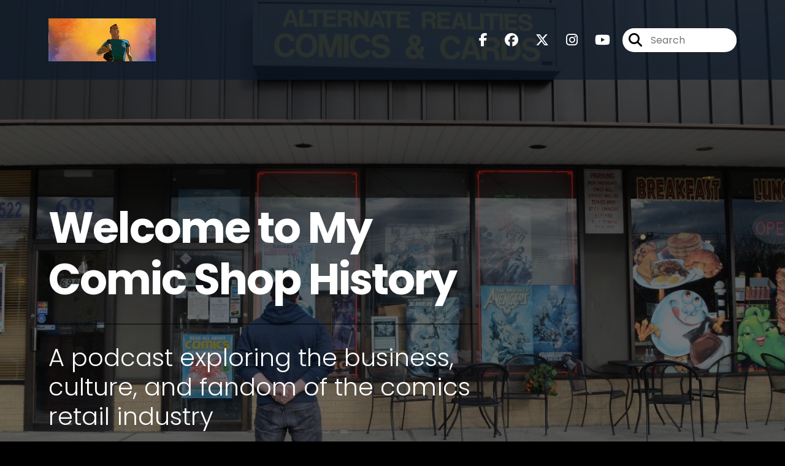

--- FILE ---
content_type: text/html; charset=UTF-8
request_url: https://mycomicshophistory.captivate.fm/episodes/7
body_size: 56232
content:
<!doctype html>
<html lang="en">

<head>
    <meta charset="utf-8">
<meta name="viewport" content="width=device-width, initial-scale=1, shrink-to-fit=no">
<link rel='icon' href='favicon.ico' type='image/x-icon' sizes="32x32">
<link rel="icon" type="image/png" sizes="32x32" href="favicon-32x32.png">
<link rel="icon" type="image/png" sizes="16x16" href="favicon-16x16.png">
<link rel="mask-icon" href="safari-pinned-tab.svg"
    color="#000000">
<meta name="msapplication-TileColor" content="#da532c">
<meta name="theme-color" content="#ffffff">

    <link rel="apple-touch-icon" sizes="400x400" href="https://artwork.captivate.fm/fde7134f-bce4-4a8b-8b9c-f05852ba9371/ko12ckbcmqzqzco9rwqx0wag400x400.jpg">

    <link rel="alternate" type="application/rss+xml" title="RSS Feed for My Comic Shop History"
        href="https://feeds.captivate.fm/mycomicshophistory/" />

<link rel="stylesheet" href="/css/app.css?id=9d260e5c22396c010980">
<script src="https://code.jquery.com/jquery-3.5.1.min.js"
    integrity="sha256-9/aliU8dGd2tb6OSsuzixeV4y/faTqgFtohetphbbj0=" crossorigin="anonymous"></script>

<script src="https://assets.captivate.fm/player/api.min.js"></script>
<script type="text/javascript" src="/js/sizing.js?v=1.1"></script>
<script type="text/javascript" src="/js/captivate-sites.js?id=823717fcf689ad13a9b0"></script>

<meta property="og:locale" content="en_US" />
<meta property="og:type" content="website" />
<meta property="og:title" content="My Comic Shop History">
<meta property="og:description" content="Host Anthony Desiato explores the business, culture, and fandom of the comics retail industry.">
<meta name="description" content="Host Anthony Desiato explores the business, culture, and fandom of the comics retail industry.">
            <meta property="og:image" content="https://artwork.captivate.fm/fde7134f-bce4-4a8b-8b9c-f05852ba9371/ko12ckbcmqzqzco9rwqx0wag-facebook.png?1768739485">
        <meta property="og:image:secure_url" content="https://artwork.captivate.fm/fde7134f-bce4-4a8b-8b9c-f05852ba9371/ko12ckbcmqzqzco9rwqx0wag-facebook.png?1768739485">
    <meta property="og:url"
    content="https://mycomicshophistory.captivate.fm">
<meta property="og:image:width" content="1200" />
<meta property="og:image:height" content="628" />

<meta name="twitter:title" content="My Comic Shop History">
<meta name="twitter:description" content="Host Anthony Desiato explores the business, culture, and fandom of the comics retail industry.">
<meta name="twitter:card" content="summary_large_image">

    <meta property="og:audio" content="https://podcasts.captivate.fm/media/733b7f74-e192-45fc-a68c-f6a657eeafae/Finale.mp3">
    <meta property="og:audio:type" content="audio/mpeg">


                        <meta name="twitter:image" content="https://artwork.captivate.fm/fde7134f-bce4-4a8b-8b9c-f05852ba9371/ko12ckbcmqzqzco9rwqx0wag-twitter.png?1768739485">
            

    <meta name="apple-itunes-app" content="app-id=984071950">








<title>My Comic Shop History</title>

<style type="text/css">
                        .hero-header {
                background: url('https://assets.captivate.fm/9ff036ba-150b-4a62-92e2-e2dcccd77796/asset/7de83d00-7295-49a6-b11c-488524c2dee1/Cf2mlXhdAQ31xpmAUl-WIjoE.jpg');
                background-size: cover;
                background-repeat: no-repeat;
                background-position: center;
            }
                            .hero-subtitle {
                border-top: 1px solid #000000;
            }
            
    
    a {
        color: #000000;
    }

    .about-info a {
        color: #000000
    }

    a.about-support {
        border: 2px solid #000000;
    }

    a.about-support:hover {
        text-decoration: none;
        color: #FFFFFF !important;
        background: #000000;
    }

    .episode-type,
    .episode-type-pill,
    .episode-number-block {
        background: #000000;
        color: #4b4fce;
    }

    .episode-type:before {
        border-color: transparent #000000 transparent transparent;
    }

    .header {
        background: rgba(13,27,42,0.7);
        color: #FFFFFF;
    }

    .header a,
    .text-logo {
        color: #FFFFFF;
    }

    .site-three .header,
    .site-three .footer {
        background: #4b4fce;
    }

    .site-three .search-box:focus-within label i {
        color: #4b4fce !important;
    }

    .footer {
        background: #0D1B2A;
        color: #FFFFFF;
    }

    .footer a,
    .footer .copyright,
    .powered-by {
        color: #FFFFFF;
    }

    .footer a:hover,
    .footer a:hover .footer-logo path {
        text-decoration: none;
        fill: #000000 !important;
    }

    .footer-logo path {
        fill: #FFFFFF !important;
    }

    .body-contrast-color-title {
        color: #FFFFFF !important;
    }


    .social-links a:hover {
        color: #000000;
    }

    .page-social-links a:hover {
        color: #FFFFFF;
        opacity: 0.7;
    }

    .content {
        background: #4b4fce;
        color: #FFFFFF;
    }

    .episode-title a {
        color: #FFFFFF;
    }

    .episode-title a:hover {
        text-decoration: none;
        color: #000000;
    }

    .follow-this-podcast {
        background: #7f86ff;
        color: #000000;
    }


    .email-optin-container {
        background: #696eff;
        color: #FFFFFF;
    }

    .email-optin-container .font-highlight-color {
        color: #000000;
    }

    .reset-form p,
    .reset-form label {
        color: #FFFFFF;
    }

    body .reset-form a {
        color: #000000;
    }

    body .reset-form input[type=submit],
    body .reset-form input[type=button],
    body .reset-form button {
        border: 1px solid #FFFFFF;
        color: #FFFFFF;
    }

    body.site-network .reset-form p *,
    body.site-network .small-button,
    body.site-network .small-button .visit-website,
    body.site-network .user-info,
    body.site-network .user-info .small-social-links a,
    body.site-network .current-show .show-episode-info {
        color: #FFFFFF !important;
    }

    body.site-network .reset-form p a {
        color: #000000 !important;
    }


    @media  only screen and (min-width: 576px) {
        .follow-this-podcast-channels a {
            color: #000000;
            border: 2px solid #000000;
        }

        .site-two .follow-this-podcast-channels a {
            color: #FFFFFF;
            border: 2px solid #FFFFFF;
        }
    }

    @media  only screen and (max-width: 992px) {

        .episode-info,
        .episode-meta {
            color: #000000;
        }
    }

    .about {
        background: #8e96ff;
        color: #000000
    }

    .about h4 {
        color: #000000
    }


    .about .small-social-links a {
        color: #000000
    }

    .episode .episode-link,
    .btn.btn-submit {
        color: #FFFFFF !important;
        border: 1px solid #FFFFFF !important;
    }

    .site-two .tip-section,
    .site-one .tip-section {
        background: #7076ff;
        color: #FFFFFF
    }

    .site-two .tip-section .tip-shadow:after,
    .site-one .tip-section .tip-shadow:after {
        background: linear-gradient(180deg, rgba(18, 37, 58, 0) 0%, #7076ff 100%);
    }

    .site-three .tip-section .tip-shadow:after {
        background: linear-gradient(180deg, rgba(18, 37, 58, 0) 0%, #4b4fce 100%);
    }

    .tip:before {
        background: #000000 !important;
        opacity: 5%;
    }

    .optin a {
        color: #000000 !important;
    }

    .tip-section a.tip-button,
    .dollar-icon {
        color: #000000 !important;
    }

    .tip-section a.tip-button:hover,
    .tip .name,
    .tip .tip-info .tip-amount {
        background: #000000 !important;
        color: #FFFFFF !important;
    }


    .optin a:hover {
        color: #000000 !important;
    }

    .site-three .optin-titles {
        color: #FFFFFF !important;
    }

    .site-network .optin-title {
        color: #000000;
    }

    .grey-or-white {
        color: #FFFFFF !important;
    }


    body.site-network .reset-form input[type=submit],
    body.site-network .reset-form input[type=button],
    body.site-network .reset-form button {
        background-color: #000000 !important;
        color: white;
        border: none !important;
    }

    body.site-network .reset-form input[type=submit]:hover,
    body.site-network .reset-form input[type=button]:hover,
    body.site-network .reset-form button:hover {
        color: white !important;
        opacity: 0.7;
    }

    .btn.btn-submit {
        background: #4b4fce !important;
    }

    .episode .episode-link:hover,
    .btn.btn-submit:hover {
        color: #4b4fce !important;
        background: #FFFFFF !important;
    }

    .episode-sharing a {
        color: #FFFFFF !important;
    }

    .episode-sharing a:hover {
        color: #000000 !important;
    }

    .pagination .page-link {
        background: none;
        color: #000000;
        border: 2px solid #000000;
    }

    .pagination .page-link:hover,
    .pagination .page-item.disabled .page-link {
        background: #000000;
        color: #4b4fce !important;
        border: 2px solid #000000;
    }

    .episode-transcripts {
        border: 1px solid #4a4a4a !important
    }

    .border-bottom {
        border-bottom: 1px solid #4a4a4a !important;
    }

    .border-left {
        border-left: 1px solid #4a4a4a !important;
    }

    .bordered:before,
    .spacer:before {
        border-top: 1px solid #4a4a4a !important;
        border-right: 1px solid #4a4a4a !important;
    }

    .bordered:after,
    .spacer:after {
        border-top: 1px solid #4a4a4a !important;
        border-left: 1px solid #4a4a4a !important;
    }

    .show-notes a,
    a.podchaser-info:hover span,
    .episode-browser a {
        color: #000000 !important;
        text-decoration: none;
    }

    .about-info a:hover,
    .show-notes a:hover,
    .episode-browser a:hover,
    a.cp-timestamp:hover {
        text-decoration: underline;
    }

    a.cp-timestamp {
        color: #000000 !important;
        text-decoration: none;
        font-weight: bold;
    }

    .about-team-title {
        border-top: 1px solid #4b4fce !important;
    }

    .small-social-links a {
        color: #FFFFFF
    }

    .small-social-links a:hover {
        color: #000000 !important;
    }

    .color-border {
        background: #000000;
    }

    .current-show.odd {
        background: #4a4a4a;
    }

    .site-network {
        background: #4b4fce;
    }

    .start-listening {
        background: #000000
    }

    .start-listening:hover {
        background: #000000B0
    }

    .section-title {
        color: #000000;
    }

    .show-info a {
        background: #000000;
        color: #4b4fce
    }

    /* NOTE(pierre): If you want to change these, also change them in app css */
    .show-container:hover {
        box-shadow: 0 0.1875rem 1.5rem #00000040;
    }


    .font-highlight-color {
        color: #000000;
    }

    .follow-this-podcast-channels.site-links>a.show-custom-directories-container>.show-custom-directories>i {
        color: #000000;
    }

    .btn-outline-captivate {
        transition: all 0.15s ease-in-out;
        color: #000000;
        border-color: #000000;
    }

    .btn-outline-captivate:hover {
        color: #FFFFFF;
        background-color: #000000;
    }

    .btn-outline-captivate:hover g.st1 {
        fill: #FFFFFF;
    }

    </style>
</head>

<body class="site-one">

    <header class="header fixed">
    <div class="container">
        <div class="row align-items-center">
            <div class="col-sm-5">
                                    <a href="https://mycomicshophistory.captivate.fm"><img class="logo"
                            alt="My Comic Shop History"
                            src="https://assets.captivate.fm/9ff036ba-150b-4a62-92e2-e2dcccd77796/asset/c46ec4db-7cc7-4973-9008-7c06fac57ebf/uOLZBkNJasZGgo-KKKQXbkLG.png"></a>
                            </div>
            <div class="col-sm-7 text-sm-right">
                
                                    <div class="social-links page-social-links">
                                                                                        <a aria-label="My Comic Shop History's Facebook page" href="https://www.facebook.com/mycomicshophistory/"
                                        target="_blank"><i class="fa-brands fa-facebook-f"></i></a>
                                                                                                                        <a aria-label="My Comic Shop History's Facebook group page" href="https://www.facebook.com/groups/flatsquirrelpodcastnetwork/"
                                        target="_blank"><i class="fa-brands fa-facebook"></i></a>
                                                                                                                        <a aria-label="My Comic Shop History's X page" href="https://x.com/mycomicshopdoc"
                                        target="_blank"><i class="fa-brands fa-x-twitter"></i></a>
                                                                                                                        <a aria-label="My Comic Shop History's Instagram page"
                                        href="https://www.instagram.com/mycomicshopcountrymovie" target="_blank"><i
                                            class="fa-brands fa-instagram"></i></a>
                                                                                                                        <a aria-label="My Comic Shop History's Youtube page" href="https://www.youtube.com/user/AnthonyDesiato"
                                        target="_blank"><i class="fa-brands fa-youtube"></i></a>
                                                        
                    </div>
                
                                    <form class="search-box ml-sm-3" action="/search" method="POST">
                        <input type="hidden" name="_token" value="HgsygCrwJcBhIcgOD8PXuXidFsTeNDuoaIM8sIZt">                        <label for="search"><i class="fas fa-search"></i></label>
                        <input name="query" id="search" type="search" placeholder="Search" class="search-input">
                    </form>
                
                


            </div>
        </div>
    </div>
</header>

                        <div class="hero-header fixed-header">

    <div
        class="hero-content hero-overlay">
        <div class="container">
                            <h1 class="hero-title">Welcome to My Comic Shop History</h1>
                                        <h2 class="hero-subtitle ">
                    A podcast exploring the business, culture, and fandom of the comics retail industry</h2>
            


            

            
        </div>
    </div>

</div>
        
        
        <style>

    .slim-player {
        background-color: #FFFF00;
        color: #FF00FF;
    }
    .cp-title {
        color: #00FFFF;
    }

    .cp-play-pause{
        color: #FF00FF;
        border-color: #FF00FF;
    }

    .cp-play-pause:hover {
        color: #00FFFF;
        border-color: #00FFFF;
    }

    .cp-speed, .cp-share{
        color: #FF00FF;
    }

    .cp-speed:hover, .cp-share:hover{
        color: #00FFFF;
    }

    .cp-buttons-timestamps{
        background-color:#FFFF00;
    }



</style>

<script>globalCurrentPlayerId = '';</script>

<div class="slim-player cp-hidden">
    <div class="cp-player-control">
        <div class="cp-player-control-inside">
            <button class="cp-play-pause cp-pause">
                <i class="icon-play"></i>
                <i class="icon-pause"></i>
            </button>
        </div>
    </div>
    <div class="cp-main-info">
        <div class="cp-show">
            <span class="cp-showname"></span>
            <span class="cp-episode-number"></span>
            <span class="cp-episode-date"></span>
        </div>
        <div class="cp-title"></div>
    </div>
    <div class="cp-buttons-timestamps">
        <div class="cp-buttons">
            <button class="cp-speed">1x</button>
            <button class="cp-share"></button>
        </div>
        <div class="cp-timestamps">
            00:00:00/01:23:08
        </div>
    </div>
</div><div id="showEpisodes"
    class="content pt-5 pb-5  fixed-content">
    <div class="container">

        
                            


            <div class="">

                
                <div class="row mt-lg-5  mb-3 row-eq-height  border-bottom  no-gutters episode">
                    <div class="col-lg-3">
                        <div class="episode-info">
                                                            <h4 class="mobile-only">full</h4>
                                                        <div class="episode-type mt-3">&nbsp;</div>
                        </div>
                        <div class="episode-meta to-bottom pb-sm-2 pb-lg-5">
                            <div class="mb-3 published-on"><i>Published on:</i></div>
                            <h4 class="publish-date">
                                6th May, 2020</h4>
                            
                        </div>
                    </div>

                    <div class="col-lg-9">
                        <article class="pb-4 pl-lg-5">
                            <header>
                                                                    <h1 class="episode-title"><a
                                            href="https://mycomicshophistory.captivate.fm/episode/my-comic-shop-country-companion-audience-questions">My Comic Shop Country Companion: Audience Questions</a>
                                    </h1>
                                                            </header>
                            <section>

                                <iframe class="captivate-sharer" style="width: 100%; height: 200px; border-radius: 6px;"
                                    frameborder="no" scrolling="no" allow="clipboard-write"
                                    src="https://player.captivate.fm/episode/8f94fa12-4ef0-435e-8d79-1751257e671f"></iframe>



                                                                    <div class="d-flex flex-row-reverse justify-content-between">

                                        <a class="btn episode-link"
                                            href="https://mycomicshophistory.captivate.fm/episode/my-comic-shop-country-companion-audience-questions">
                                                                                        <span>Episode Details</span>
                                        </a>


                                    </div>
                                
                            </section>
                        </article>
                    </div>
                </div>

            </div>
                    


            <div class="">

                
                <div class="row mt-lg-5  mb-3 row-eq-height  border-bottom  no-gutters episode">
                    <div class="col-lg-3">
                        <div class="episode-info">
                                                            <h4 class="mobile-only">full</h4>
                                                        <div class="episode-type mt-3">&nbsp;</div>
                        </div>
                        <div class="episode-meta to-bottom pb-sm-2 pb-lg-5">
                            <div class="mb-3 published-on"><i>Published on:</i></div>
                            <h4 class="publish-date">
                                22nd Apr, 2020</h4>
                            
                        </div>
                    </div>

                    <div class="col-lg-9">
                        <article class="pb-4 pl-lg-5">
                            <header>
                                                                    <h1 class="episode-title"><a
                                            href="https://mycomicshophistory.captivate.fm/episode/my-comic-shop-country-companion-commentary-track">My Comic Shop Country Companion: Commentary Track</a>
                                    </h1>
                                                            </header>
                            <section>

                                <iframe class="captivate-sharer" style="width: 100%; height: 200px; border-radius: 6px;"
                                    frameborder="no" scrolling="no" allow="clipboard-write"
                                    src="https://player.captivate.fm/episode/3da7d585-93ca-45a8-ae3a-28929f4787a4"></iframe>



                                                                    <div class="d-flex flex-row-reverse justify-content-between">

                                        <a class="btn episode-link"
                                            href="https://mycomicshophistory.captivate.fm/episode/my-comic-shop-country-companion-commentary-track">
                                                                                        <span>Episode Details</span>
                                        </a>


                                    </div>
                                
                            </section>
                        </article>
                    </div>
                </div>

            </div>
                    


            <div class="">

                
                <div class="row mt-lg-5  mb-3 row-eq-height  border-bottom  no-gutters episode">
                    <div class="col-lg-3">
                        <div class="episode-info">
                                                            <h4 class="mobile-only">full</h4>
                                                        <div class="episode-type mt-3">&nbsp;</div>
                        </div>
                        <div class="episode-meta to-bottom pb-sm-2 pb-lg-5">
                            <div class="mb-3 published-on"><i>Published on:</i></div>
                            <h4 class="publish-date">
                                8th Apr, 2020</h4>
                            
                        </div>
                    </div>

                    <div class="col-lg-9">
                        <article class="pb-4 pl-lg-5">
                            <header>
                                                                    <h1 class="episode-title"><a
                                            href="https://mycomicshophistory.captivate.fm/episode/audiobook-special-the-life-and-times-of-steve-oto">Audiobook Special: The Life and Times of Steve Oto</a>
                                    </h1>
                                                            </header>
                            <section>

                                <iframe class="captivate-sharer" style="width: 100%; height: 200px; border-radius: 6px;"
                                    frameborder="no" scrolling="no" allow="clipboard-write"
                                    src="https://player.captivate.fm/episode/79625eb2-b8dd-4e0f-aced-3ee0539433ce"></iframe>



                                                                    <div class="d-flex flex-row-reverse justify-content-between">

                                        <a class="btn episode-link"
                                            href="https://mycomicshophistory.captivate.fm/episode/audiobook-special-the-life-and-times-of-steve-oto">
                                                                                        <span>Episode Details</span>
                                        </a>


                                    </div>
                                
                            </section>
                        </article>
                    </div>
                </div>

            </div>
                    


            <div class="">

                
                <div class="row mt-lg-5  mb-3 row-eq-height  border-bottom  no-gutters episode">
                    <div class="col-lg-3">
                        <div class="episode-info">
                                                            <h4 class="mobile-only">full</h4>
                                                        <div class="episode-type mt-3">&nbsp;</div>
                        </div>
                        <div class="episode-meta to-bottom pb-sm-2 pb-lg-5">
                            <div class="mb-3 published-on"><i>Published on:</i></div>
                            <h4 class="publish-date">
                                25th Mar, 2020</h4>
                            
                        </div>
                    </div>

                    <div class="col-lg-9">
                        <article class="pb-4 pl-lg-5">
                            <header>
                                                                    <h1 class="episode-title"><a
                                            href="https://mycomicshophistory.captivate.fm/episode/the-homecoming-part-ii-new-vendor">The Homecoming Part II: New Vendor</a>
                                    </h1>
                                                            </header>
                            <section>

                                <iframe class="captivate-sharer" style="width: 100%; height: 200px; border-radius: 6px;"
                                    frameborder="no" scrolling="no" allow="clipboard-write"
                                    src="https://player.captivate.fm/episode/cea891e3-e07f-4023-b7d3-a3bc342f7e58"></iframe>



                                                                    <div class="d-flex flex-row-reverse justify-content-between">

                                        <a class="btn episode-link"
                                            href="https://mycomicshophistory.captivate.fm/episode/the-homecoming-part-ii-new-vendor">
                                                                                        <span>Episode Details</span>
                                        </a>


                                    </div>
                                
                            </section>
                        </article>
                    </div>
                </div>

            </div>
                    


            <div class="">

                
                <div class="row mt-lg-5  mb-3 row-eq-height  border-bottom  no-gutters episode">
                    <div class="col-lg-3">
                        <div class="episode-info">
                                                            <h4 class="mobile-only">full</h4>
                                                        <div class="episode-type mt-3">&nbsp;</div>
                        </div>
                        <div class="episode-meta to-bottom pb-sm-2 pb-lg-5">
                            <div class="mb-3 published-on"><i>Published on:</i></div>
                            <h4 class="publish-date">
                                20th Mar, 2020</h4>
                            
                        </div>
                    </div>

                    <div class="col-lg-9">
                        <article class="pb-4 pl-lg-5">
                            <header>
                                                                    <h1 class="episode-title"><a
                                            href="https://mycomicshophistory.captivate.fm/episode/the-homecoming-minisode">The Homecoming Minisode</a>
                                    </h1>
                                                            </header>
                            <section>

                                <iframe class="captivate-sharer" style="width: 100%; height: 200px; border-radius: 6px;"
                                    frameborder="no" scrolling="no" allow="clipboard-write"
                                    src="https://player.captivate.fm/episode/91f4d55e-a41d-4ed8-9b7c-bb72286bbe6c"></iframe>



                                                                    <div class="d-flex flex-row-reverse justify-content-between">

                                        <a class="btn episode-link"
                                            href="https://mycomicshophistory.captivate.fm/episode/the-homecoming-minisode">
                                                                                        <span>Episode Details</span>
                                        </a>


                                    </div>
                                
                            </section>
                        </article>
                    </div>
                </div>

            </div>
        
    </div>

    <nav aria-label="Page navigation">
        <ul class="pagination justify-content-center mb-0 mt-5">

            
            <li class="page-item"><a class="page-link" href="https://mycomicshophistory.captivate.fm/episodes/1#showEpisodes">First</a></li>

                                    <li class="page-item  ">
                        <a class="page-link" href="https://mycomicshophistory.captivate.fm/episodes/5#showEpisodes">5</a>
                    </li>
                                    <li class="page-item  ">
                        <a class="page-link" href="https://mycomicshophistory.captivate.fm/episodes/6#showEpisodes">6</a>
                    </li>
                                    <li class="page-item  disabled">
                        <a class="page-link" href="https://mycomicshophistory.captivate.fm/episodes/7#showEpisodes">7</a>
                    </li>
                                    <li class="page-item  ">
                        <a class="page-link" href="https://mycomicshophistory.captivate.fm/episodes/8#showEpisodes">8</a>
                    </li>
                                    <li class="page-item  ">
                        <a class="page-link" href="https://mycomicshophistory.captivate.fm/episodes/9#showEpisodes">9</a>
                    </li>
                
            <li class="page-item"><a class="page-link" href="https://mycomicshophistory.captivate.fm/episodes/24#showEpisodes">Last</a></li>

        </ul>
    </nav>

</div>

    
    
    
    <div class="follow-this-podcast pt-4 pb-4 pt-sm-5 pb-sm-5">

        <div class="container">

            <div class="row align-items-center">

                <div class="col-12 text-center">

                    <h4 class="mb-2">Listen for free</h4>

                    <div class="site-links follow-this-podcast-channels">

                        <a class="btn" href="https://mycomicshophistory.captivate.fm/rssfeed" target="_blank">
                        <svg aria-hidden="true" class="link-logo rss-svg" focusable="false" width="35" height="36"
                            viewBox="0 0 35 36" fill="none" xmlns="http://www.w3.org/2000/svg">
                            <path
                                d="M10 30.5C10 27.7656 7.73438 25.5 5 25.5C2.1875 25.5 0 27.7656 0 30.5C0 33.3125 2.1875 35.5 5 35.5C7.73438 35.5 10 33.3125 10 30.5ZM23.6719 34.25C23.0469 22.1406 13.3594 12.4531 1.25 11.8281C0.546875 11.75 0 12.375 0 13.0781V16.8281C0 17.4531 0.46875 18 1.09375 18.0781C9.84375 18.625 16.875 25.6562 17.4219 34.4062C17.5 35.0312 18.0469 35.5 18.6719 35.5H22.4219C23.125 35.5 23.75 34.9531 23.6719 34.25ZM34.9219 34.25C34.2969 15.9688 19.6094 1.20312 1.25 0.578125C0.546875 0.5 0 1.04688 0 1.82812V5.57812C0 6.20312 0.46875 6.75 1.17188 6.82812C16.0938 7.375 28.125 19.4062 28.6719 34.3281C28.75 35.0312 29.2969 35.5781 29.9219 35.5781H33.6719C34.4531 35.5 35 34.9531 34.9219 34.25Z"
                                fill="#FF9900" />
                        </svg>
                        <span class="link-label">RSS Feed</span>
                    </a>
                                                                    <a class="btn" aria-label="Listen on Apple Podcasts" href="https://mycomicshophistory.captivate.fm/apple" target="_blank">
                        <svg class="link-logo" xmlns="http://www.w3.org/2000/svg" xmlns:xlink="http://www.w3.org/1999/xlink"
                            width="30" height="30" viewBox="0 0 40 40" xmlns:v="https://vecta.io/nano">
                            <defs>
                                <linearGradient y2="1" x2=".5" y1="0" x1=".5" id="A">
                                    <stop stop-color="#f452ff" offset="0" />
                                    <stop stop-color="#832bc1" offset="1" />
                                </linearGradient>
                                <path id="B"
                                    d="M39.137 34.569c-.387.981-1.281 2.362-2.549 3.335-.732.562-1.606 1.099-2.806 1.453-1.279.378-2.855.506-4.816.506H11.034c-1.961 0-3.537-.128-4.816-.506-1.2-.354-2.074-.891-2.806-1.453-1.267-.973-2.161-2.354-2.549-3.335-.78-1.976-.788-4.218-.788-5.631h0V11.062h0c0-1.412.008-3.654.788-5.631.387-.981 1.281-2.362 2.549-3.335C4.144 1.535 5.017.998 6.217.643 7.497.265 9.072.137 11.034.137h0 17.933 0c1.961 0 3.537.128 4.816.506 1.2.354 2.074.892 2.806 1.453 1.267.973 2.161 2.354 2.549 3.335.78 1.976.788 4.218.788 5.631v17.876c0 1.412-.008 3.654-.788 5.631z" />
                            </defs>
                            <g stroke="null">
                                <use xlink:href="#B" fill="url(#A)" fill-rule="evenodd" />
                                <use xlink:href="#B" fill="none" />
                                <path
                                    d="M22.89 22.971c-.598-.629-1.648-1.032-2.888-1.032s-2.29.403-2.888 1.032a1.82 1.82 0 0 0-.529 1.144c-.101.928-.044 1.727.065 3.005l.559 4.495.468 2.267c.22.737 1.041 1.382 2.326 1.382s2.106-.645 2.326-1.382c.136-.455.284-1.09.468-2.267l.559-4.495c.109-1.278.166-2.077.065-3.005-.052-.479-.217-.816-.529-1.144zm-6.146-5.6c0 1.795 1.46 3.251 3.261 3.251s3.261-1.456 3.261-3.251-1.46-3.251-3.261-3.251-3.261 1.456-3.261 3.251zm3.221-12.83c-7.627.022-13.877 6.19-13.972 13.793-.077 6.159 3.867 11.427 9.375 13.359.134.047.269-.064.248-.203l-.203-1.431a.48.48 0 0 0-.284-.378c-4.353-1.896-7.392-6.248-7.344-11.289.064-6.615 5.483-12.009 12.119-12.062 6.784-.055 12.321 5.431 12.321 12.182 0 4.99-3.026 9.289-7.345 11.17a.48.48 0 0 0-.283.379l-.203 1.43c-.021.14.114.25.248.204 5.455-1.913 9.376-7.099 9.376-13.182 0-7.717-6.309-13.992-14.054-13.97zm-.253 6.409c4.324-.167 7.895 3.291 7.895 7.565a7.54 7.54 0 0 1-2.4 5.518.58.58 0 0 0-.183.455c.029.52.019 1.025-.016 1.596-.009.152.162.249.288.163 2.476-1.687 4.104-4.523 4.104-7.731 0-5.283-4.414-9.558-9.759-9.351-4.967.192-8.952 4.274-9.016 9.229-.042 3.259 1.597 6.146 4.104 7.854.126.086.296-.012.287-.163A13.35 13.35 0 0 1 15 24.487a.58.58 0 0 0-.182-.454 7.54 7.54 0 0 1-2.398-5.721c.105-3.967 3.314-7.208 7.292-7.362z"
                                    fill="#fff" />
                            </g>
                        </svg>
                        <span class="link-label">Apple Podcasts</span>
                    </a>
                                                                    <a class="btn" aria-label="Listen on Spotify" href="https://mycomicshophistory.captivate.fm/spotify" target="_blank">
                        <svg class="link-logo spotify-svg" xmlns="http://www.w3.org/2000/svg" height="168px" width="168px"
                            version="1.1" viewBox="0 0 168 168">
                            <path fill="#1ED760"
                                d="m83.996 0.277c-46.249 0-83.743 37.493-83.743 83.742 0 46.251 37.494 83.741 83.743 83.741 46.254 0 83.744-37.49 83.744-83.741 0-46.246-37.49-83.738-83.745-83.738l0.001-0.004zm38.404 120.78c-1.5 2.46-4.72 3.24-7.18 1.73-19.662-12.01-44.414-14.73-73.564-8.07-2.809 0.64-5.609-1.12-6.249-3.93-0.643-2.81 1.11-5.61 3.926-6.25 31.9-7.291 59.263-4.15 81.337 9.34 2.46 1.51 3.24 4.72 1.73 7.18zm10.25-22.805c-1.89 3.075-5.91 4.045-8.98 2.155-22.51-13.839-56.823-17.846-83.448-9.764-3.453 1.043-7.1-0.903-8.148-4.35-1.04-3.453 0.907-7.093 4.354-8.143 30.413-9.228 68.222-4.758 94.072 11.127 3.07 1.89 4.04 5.91 2.15 8.976v-0.001zm0.88-23.744c-26.99-16.031-71.52-17.505-97.289-9.684-4.138 1.255-8.514-1.081-9.768-5.219-1.254-4.14 1.08-8.513 5.221-9.771 29.581-8.98 78.756-7.245 109.83 11.202 3.73 2.209 4.95 7.016 2.74 10.733-2.2 3.722-7.02 4.949-10.73 2.739z">
                            </path>
                        </svg>
                        <span class="link-label">Spotify</span>
                    </a>
                                                                                                                <a class="btn" aria-label="Listen on Amazon Music" href="https://mycomicshophistory.captivate.fm/amazon" target="_blank">
                        <svg class="link-logo" xmlns="http://www.w3.org/2000/svg" class="margin-left: 4px;" width="30"
                            height="30" viewBox="0 0 120 80">
                            <g fill="none" fill-rule="evenodd">
                                <path d="M-32 112h181V-32H-32z" />
                                <path fill="#FFFFFF"
                                    d="M72.37 27.38C65.59 32.35 55.77 35 47.3 35A45.5 45.5 0 0 1 16.7 23.38c-.64-.57-.07-1.35.69-.9a61.88 61.88 0 0 0 30.64 8.08c7.5 0 15.77-1.55 23.36-4.76 1.15-.48 2.11.75.99 1.58zm2.82-3.2c-.87-1.1-5.73-.53-7.91-.27-.67.08-.77-.5-.17-.91 3.88-2.71 10.23-1.93 10.97-1.02.75.91-.2 7.25-3.83 10.28-.56.47-1.09.22-.84-.4.82-2.03 2.65-6.58 1.78-7.68zM67.43 3.85V1.22c0-.4.3-.67.67-.67h11.87c.38 0 .68.27.68.66v2.26c0 .38-.32.88-.9 1.66l-6.14 8.73c2.28-.05 4.7.29 6.77 1.45.47.26.6.65.63 1.03v2.8c0 .4-.43.84-.87.6a13.73 13.73 0 0 0-12.54.03c-.42.22-.85-.22-.85-.61v-2.67c0-.43.01-1.16.44-1.81L74.32 4.5h-6.2c-.38 0-.69-.26-.7-.66zM90.87.21c5.36 0 8.26 4.58 8.26 10.4 0 5.62-3.2 10.08-8.26 10.08-5.26 0-8.12-4.58-8.12-10.28 0-5.74 2.9-10.2 8.12-10.2zm.03 3.76c-2.66 0-2.83 3.6-2.83 5.86 0 2.25-.03 7.06 2.8 7.06 2.8 0 2.93-3.88 2.93-6.25 0-1.55-.07-3.41-.54-4.88-.4-1.28-1.21-1.79-2.36-1.79zM61.61 20.26c-.24.2-.68.22-.85.08-1.24-.95-2.07-2.4-2.07-2.4-1.98 2.01-3.39 2.62-5.96 2.62-3.03 0-5.4-1.87-5.4-5.6a6.1 6.1 0 0 1 3.85-5.87c1.96-.86 4.7-1.01 6.79-1.25 0 0 .17-2.25-.44-3.07a2.54 2.54 0 0 0-2.03-.93c-1.33 0-2.63.72-2.89 2.11-.07.4-.36.74-.68.7l-3.45-.37a.63.63 0 0 1-.54-.75c.8-4.22 4.63-5.5 8.07-5.5 1.76 0 4.05.47 5.44 1.79 1.75 1.63 1.59 3.8 1.59 6.18v5.6c0 1.68.7 2.42 1.36 3.32.23.33.28.72-.01.96-.74.61-2.78 2.38-2.78 2.38zm-3.64-8.76v-.78c-2.61 0-5.37.56-5.37 3.62 0 1.55.81 2.6 2.2 2.6 1 0 1.92-.62 2.5-1.63.7-1.25.67-2.41.67-3.81zm-43.7 8.76c-.23.2-.67.22-.84.08-1.24-.95-2.07-2.4-2.07-2.4-1.99 2.01-3.39 2.62-5.96 2.62-3.04 0-5.4-1.87-5.4-5.6a6.1 6.1 0 0 1 3.85-5.87c1.96-.86 4.7-1.01 6.79-1.25 0 0 .17-2.25-.44-3.07a2.54 2.54 0 0 0-2.03-.93c-1.34 0-2.63.72-2.89 2.11-.07.4-.37.74-.68.7l-3.46-.37a.63.63 0 0 1-.53-.75C1.4 1.31 5.24.03 8.68.03c1.76 0 4.05.47 5.44 1.79C15.87 3.45 15.7 5.62 15.7 8v5.6c0 1.68.7 2.42 1.36 3.32.23.33.28.72-.01.96-.74.61-2.78 2.38-2.78 2.38zm-3.63-8.76v-.78c-2.61 0-5.37.56-5.37 3.62 0 1.55.8 2.6 2.2 2.6 1 0 1.92-.62 2.5-1.63.7-1.25.67-2.41.67-3.81zm14.2-1.63v9.76c0 .37-.3.67-.68.67h-3.6a.67.67 0 0 1-.68-.67V1.27c0-.37.3-.67.68-.67h3.37c.37 0 .67.3.67.67v2.35h.07C25.55 1.3 27.2.21 29.42.21c2.26 0 3.67 1.09 4.69 3.41A5.13 5.13 0 0 1 39.09.21c1.52 0 3.17.62 4.18 2.02 1.15 1.55.91 3.8.91 5.78v11.63c0 .37-.31.66-.7.66h-3.6a.67.67 0 0 1-.65-.66V9.87c0-.78.07-2.72-.1-3.45-.27-1.25-1.08-1.6-2.13-1.6a2.4 2.4 0 0 0-2.15 1.52c-.37.93-.34 2.48-.34 3.53v9.77c0 .37-.31.66-.7.66h-3.6a.67.67 0 0 1-.65-.66V9.87c0-2.06.33-5.08-2.23-5.08-2.6 0-2.5 2.94-2.5 5.08zm81.94 9.76c0 .37-.3.67-.67.67h-3.61a.67.67 0 0 1-.67-.67V1.27c0-.37.3-.67.67-.67h3.33c.4 0 .68.31.68.52v2.81h.07c1-2.52 2.42-3.72 4.92-3.72 1.62 0 3.2.58 4.21 2.17.94 1.48.94 3.96.94 5.74v11.6a.68.68 0 0 1-.69.58h-3.62a.68.68 0 0 1-.64-.58V8.58c0-3.72-1.43-3.83-2.26-3.83-.96 0-1.74.75-2.07 1.44a8.3 8.3 0 0 0-.6 3.52l.01 9.92zM.93 79.3c-.62 0-.93-.3-.93-.93V56.68c0-.62.31-.93.93-.93H3c.3 0 .55.07.72.19.17.12.29.36.35.7l.28 1.48c2.99-2.04 5.9-3.06 8.73-3.06 2.9 0 4.86 1.1 5.89 3.3 3.08-2.2 6.16-3.3 9.24-3.3 2.15 0 3.8.6 4.95 1.8 1.15 1.22 1.73 2.94 1.73 5.16v16.35c0 .62-.32.93-.94.93H31.2c-.62 0-.94-.3-.94-.93V63.33c0-1.55-.3-2.7-.88-3.44-.6-.75-1.53-1.12-2.8-1.12-2.28 0-4.56.7-6.87 2.1.03.21.05.44.05.69v16.81c0 .62-.31.93-.93.93h-2.76c-.62 0-.93-.3-.93-.93V63.33c0-1.55-.3-2.7-.89-3.44-.6-.75-1.53-1.12-2.8-1.12-2.37 0-4.64.68-6.82 2.05v17.55c0 .62-.3.93-.93.93H.93zm47.44.7c-2.21 0-3.9-.62-5.09-1.86-1.18-1.24-1.77-2.99-1.77-5.25V56.7c0-.63.3-.94.93-.94h2.75c.63 0 .94.31.94.93v14.73c0 1.67.32 2.9.98 3.69.65.79 1.7 1.18 3.13 1.18 2.24 0 4.5-.74 6.77-2.23V56.68c0-.62.3-.93.93-.93h2.75c.63 0 .94.31.94.93v21.7c0 .61-.31.92-.94.92h-2c-.31 0-.56-.06-.73-.18-.17-.13-.28-.36-.35-.7l-.32-1.62c-2.9 2.13-5.87 3.2-8.92 3.2zm26.52 0c-2.62 0-4.97-.43-7.05-1.3a1.83 1.83 0 0 1-.77-.51c-.14-.19-.21-.48-.21-.88V76c0-.56.18-.84.56-.84.22 0 .6.1 1.16.28 2.06.65 4.2.97 6.4.97 1.53 0 2.69-.3 3.48-.88.8-.59 1.19-1.44 1.19-2.55a2.4 2.4 0 0 0-.72-1.82 7.83 7.83 0 0 0-2.64-1.39l-3.97-1.48c-3.46-1.27-5.18-3.44-5.18-6.5 0-2.02.78-3.65 2.36-4.88 1.57-1.24 3.63-1.86 6.18-1.86a17 17 0 0 1 5.93 1.07c.37.12.64.28.8.48.15.2.23.5.23.9v1.26c0 .56-.2.84-.6.84a4.2 4.2 0 0 1-1.08-.23c-1.65-.5-3.33-.75-5.05-.75-2.98 0-4.48 1.01-4.48 3.02 0 .8.25 1.44.75 1.9.5.47 1.48.98 2.94 1.54l3.64 1.4c1.84.7 3.16 1.55 3.97 2.53.81.97 1.21 2.23 1.21 3.78 0 2.2-.82 3.95-2.47 5.25-1.65 1.3-3.84 1.95-6.58 1.95zm14.94-.7c-.62 0-.94-.3-.94-.93V56.68c0-.62.32-.93.94-.93h2.75c.62 0 .94.31.94.93v21.7c0 .61-.32.92-.94.92h-2.75zm1.4-27.73c-.9 0-1.61-.25-2.13-.76a2.72 2.72 0 0 1-.77-2.02c0-.84.26-1.51.77-2.02a2.88 2.88 0 0 1 2.13-.77c.9 0 1.6.26 2.12.77.52.5.77 1.18.77 2.02 0 .83-.25 1.5-.77 2.02-.51.5-1.22.76-2.12.76zm19.51 28.24c-3.67 0-6.48-1.04-8.42-3.13-1.95-2.1-2.92-5.12-2.92-9.08 0-3.93 1-6.98 3.01-9.13 2-2.15 4.85-3.23 8.52-3.23 1.68 0 3.33.3 4.95.89.34.12.58.27.72.46s.21.5.21.93v1.25c0 .62-.2.93-.6.93-.16 0-.4-.04-.75-.14a13.8 13.8 0 0 0-3.88-.55c-2.61 0-4.5.65-5.65 1.97-1.15 1.32-1.72 3.41-1.72 6.3v.6c0 2.81.58 4.88 1.75 6.2 1.17 1.31 3.01 1.97 5.53 1.97 1.3 0 2.7-.21 4.2-.65.35-.1.58-.14.7-.14.4 0 .61.31.61.93v1.26c0 .4-.06.7-.19.88-.12.18-.37.35-.74.5-1.53.66-3.3.98-5.33.98z" />
                            </g>
                        </svg>
                        <span class="link-label">Amazon Music</span>
                    </a>
                                                                    <a class="btn" aria-label="Listen on Overcast" href="https://overcast.fm/itunes984071950" target="_blank">
                        <img class="link-logo" src="https://mycomicshophistory.captivate.fm/images/overcast.svg" alt="Overcast Logo">
                        <span class="link-label">Overcast</span>
                    </a>
                                                                    <a class="btn" aria-label="Listen on Castro" href="https://castro.fm/itunes/984071950" target="_blank">
                        <img class="link-logo" src="https://mycomicshophistory.captivate.fm/images/castro.svg" alt="Castro Logo">
                        <span class="link-label">Castro</span>
                    </a>
                                                                    <a class="btn" aria-label="Listen on Goodpods" href="https://www.goodpods.com/podcasts-aid/984071950" target="_blank">
                        <img class="link-logo" src="https://mycomicshophistory.captivate.fm/images/goodpods-icon.svg" alt="Goodpods Logo">
                        <span class="link-label">Goodpods</span>
                    </a>
                            
    
    

                    </div>


                </div>

            </div>

        </div>

    </div>

    <div class="about pt-5 pb-5">

        <div class="container">

            <div class="row no-gutters">

                <div class="col-sm-3">

                    <img alt="Show artwork for My Comic Shop History" src="https://artwork.captivate.fm/fde7134f-bce4-4a8b-8b9c-f05852ba9371/ko12ckbcmqzqzco9rwqx0wag.jpg"
                        class="about-artwork">

                </div>

                <div class="col-sm-9">
                    <div class="pl-sm-5 pt-3 pt-sm-0">
                        <h4 class="mb-4">About the Podcast</h4>
                        <div class="about-info">
                            <div class="about-title">My Comic Shop History</div>
                                                            <div class="about-subtitle">A Podcast from the Director of My Comic Shop Country</div>
                                                                                        <div class="about-info mt-3 mb-3">For nearly a decade, host Anthony Desiato explored the culture, business, and fandom of the comics retail industry on this podcast series. In 2015, New York’s Alternate Realities closed after 23 years in operation, a community united to say farewell, and a podcast was born. The series continued with deep dives into collecting, national comics retail, conventions, Westchester County’s lost shops, and more. The show signed off for good in 2023 with a quarterly farewell event entitled “For All Seasons” — but the AR community lasts forever. </div>
                                                                                        <a class="btn about-support" target="_blank"
                                    href="https://www.patreon.com/anthonydesiato">Support This Show</a>
                                                    </div>
                    </div>
                </div>

            </div>

            
                <h4 class="about-team-title">About your host</h4>

                <div class="row mt-5">

                                            <div class="col-12">
                                                        <div class="row no-gutters">
                                <div class="col-sm-2">
                                    <img src="https://media.captivate.fm/profile_picture/e5c599e1-9ed7-4737-9da3-53558794c350/c76fb775-2569-4603-ad74-6bf115b3af93/FXzXMoIA00RBGqSSdX2cgMOy.png"
                                        alt="Profile picture for Anthony Desiato" class="about-artwork">
                                </div>
                                <div class="col-sm-10">
                                    <div class="pl-sm-4">
                                                                                    <h4 class="mb-4">Anthony Desiato</h4>
                                                                                <div class="about-team mb-3">
                                            Anthony Desiato, owner and founder of Flat Squirrel Productions, is a lifelong comic book fan, documentary filmmaker (MY COMIC SHOP COUNTRY), and podcaster. He hosts a network of podcasts, including: DIGGING FOR KRYPTONITE, LIGHTING THE BAT-SIGNAL, MY COMIC SHOP HISTORY, and more.
                                        </div>
                                                                                    <div class="small-social-links mb-3 mt-3">
            <a aria-label="Anthony Desiato's Facebook page" href="https://facebook.com/diggingforkryptonitepod" target="_blank"><i
                class="fab fa-facebook-square"></i></a>
    
            <a aria-label="Anthony Desiato's Facebook group page" href="https://www.facebook.com/groups/diggingforkryptonite" target="_blank"><i
                class="fab fa-facebook"></i></a>
    
            <a aria-label="Anthony Desiato's X page" href="https://x.com/diggingforkrpod" target="_blank"><i
                class="fab fa-x-twitter"></i></a>
    
            <a aria-label="Anthony Desiato's Instagram page" href="https://instagram.com/diggingforkryptonitepod"
            target="_blank"><i class="fab fa-instagram"></i></a>
    
    
            <a aria-label="Anthony Desiato's YouTube page" href="https://www.youtube.com/user/AnthonyDesiato" target="_blank"><i
                class="fab fa-youtube youtube-icon"></i></a>
    
            <a aria-label="Another of Anthony Desiato's associated pages" href="http://www.flatsquirrelproductions.com"
            target="_blank" class="external-link"><i class="fa-light fa-link pr-2"></i>
            Official Website</a>
    </div>
                                        
                                        
                                    </div>




                                </div>

                            </div>
                        </div>
                    
                </div>

            
        </div>

    </div>


    <footer class="footer pt-sm-5 pb-sm-5 pt-3 pb-3">
    <div class="container">
        <div class="row align-items-center">
            <div class="col-sm-6">
                <div class="copyright">Copyright 2023 Flat Squirrel Productions</div>
            </div><!--
        -->
            <div class="col-sm-6">
                                    <div class="powered-by"><span>Powered by</span><a href="https://www.captivate.fm/signup?ref=anthonydesiato"
                            target="_blank"> <svg
    xmlns:dc="http://purl.org/dc/elements/1.1/"
    xmlns:cc="http://creativecommons.org/ns#"
    xmlns:rdf="http://www.w3.org/1999/02/22-rdf-syntax-ns#"
    xmlns:svg="http://www.w3.org/2000/svg"
    xmlns="http://www.w3.org/2000/svg"
    viewBox="0 0 552.1333 120.8"
    height="120.8"
    width="552.1333"
    xml:space="preserve"
    id="svg2"
    class="footer-logo"
    version="1.1"><metadata
        id="metadata8"><rdf:RDF><cc:Work
                rdf:about=""><dc:format>image/svg+xml</dc:format><dc:type
                    rdf:resource="http://purl.org/dc/dcmitype/StillImage" /></cc:Work></rdf:RDF></metadata><defs
        id="defs6" /><g
        transform="matrix(1.3333333,0,0,-1.3333333,0,120.8)"
        id="g10"><g
            transform="scale(0.1)"
            id="g12"><path
                id="path14"
                style="fill:#040606;fill-opacity:1;fill-rule:nonzero;stroke:none"
                d="m 1146.24,428.375 c 0,144.723 110.45,244.375 242.48,244.375 86.96,0 161.22,-39.984 201.85,-97.109 l -62.84,-61.578 c -32.38,39.992 -78.71,67.925 -133.94,67.925 -83.78,0 -149.8,-64.113 -149.8,-153.613 0,-86.957 64.75,-149.801 149.17,-149.801 55.22,0 103.47,27.285 136.47,68.555 l 64.75,-59.031 c -41.26,-56.496 -116.79,-99.668 -206.94,-99.668 -133.93,0 -241.2,96.492 -241.2,239.945" /><path
                id="path16"
                style="fill:#040606;fill-opacity:1;fill-rule:nonzero;stroke:none"
                d="m 1888.24,368.699 c 0,53.961 -39.99,99.66 -97.12,99.66 -57.75,0 -96.48,-45.699 -96.48,-99.66 0,-55.222 39.36,-100.293 96.48,-100.293 57.13,0 97.12,45.715 97.12,100.293 z m 83.78,172.664 V 195.422 h -85.04 v 39.98 c -25.4,-27.285 -61.58,-48.234 -110.45,-48.234 -100.3,0 -171.39,79.98 -171.39,182.805 0,104.105 73.01,180.277 171.39,180.277 48.87,0 84.42,-21.582 110.45,-50.148 v 41.261 h 85.04" /><path
                id="path18"
                style="fill:#040606;fill-opacity:1;fill-rule:nonzero;stroke:none"
                d="m 2285.84,368.074 c 0,54.586 -38.08,99.016 -95.86,99.016 -57.12,0 -95.2,-44.43 -95.2,-99.016 0,-54.597 38.08,-99.019 95.2,-99.019 57.78,0 95.86,44.422 95.86,99.019 z m 90.14,0.625 c 0,-100.293 -71.1,-181.531 -170.75,-181.531 -48.25,0 -83.16,20.949 -108.55,48.234 V 53.2422 h -89.5 V 541.363 h 88.87 v -42.531 c 25.38,29.195 60.93,51.418 109.8,51.418 99.03,0 170.13,-81.25 170.13,-181.551" /><path
                id="path20"
                style="fill:#040606;fill-opacity:1;fill-rule:nonzero;stroke:none"
                d="m 2663.29,195.422 v 345.941 h 89.5 V 195.422 Z m -10.16,439.875 c 0,31.113 24.12,54.601 55.22,54.601 31.11,0 55.22,-23.488 55.22,-54.601 0,-31.727 -24.11,-55.215 -55.22,-55.215 -31.1,0 -55.22,23.488 -55.22,55.215" /><path
                id="path22"
                style="fill:#040606;fill-opacity:1;fill-rule:nonzero;stroke:none"
                d="M 3146.23,541.363 2995.79,196.055 h -68.55 l -149.81,345.308 h 98.4 l 86.97,-224.066 85.05,224.066 h 98.38" /><path
                id="path24"
                style="fill:#040606;fill-opacity:1;fill-rule:nonzero;stroke:none"
                d="m 3403.86,368.699 c 0,53.961 -39.99,99.66 -97.12,99.66 -57.75,0 -96.48,-45.699 -96.48,-99.66 0,-55.222 39.36,-100.293 96.48,-100.293 57.13,0 97.12,45.715 97.12,100.293 z m 83.79,172.664 V 195.422 h -85.05 v 39.98 c -25.39,-27.285 -61.58,-48.234 -110.45,-48.234 -100.3,0 -171.39,79.98 -171.39,182.805 0,104.105 73,180.277 171.39,180.277 48.87,0 84.41,-21.582 110.45,-50.148 v 41.261 h 85.05" /><path
                id="path26"
                style="fill:#040606;fill-opacity:1;fill-rule:nonzero;stroke:none"
                d="m 3878.25,403.617 h 175.82 c -8.25,44.43 -40.62,72.36 -86.32,72.36 -45.07,0 -78.71,-27.289 -89.5,-72.36 z m 259.62,-66.652 h -259.62 c 10.79,-41.895 41.89,-73.625 100.92,-73.625 38.09,0 82.52,14.59 111.73,34.902 l 35.54,-62.84 c -33,-24.113 -86.97,-47.597 -151.07,-47.597 -129.49,0 -187.89,88.222 -187.89,180.894 0,103.473 72.37,181.551 180.27,181.551 98.39,0 173.3,-64.113 173.3,-173.926 0,-13.969 -1.28,-26.668 -3.18,-39.359" /><path
                id="path28"
                style="fill:#040606;fill-opacity:1;fill-rule:nonzero;stroke:none"
                d="m 545.551,96.2695 c -192.985,0 -349.426,159.7075 -349.426,356.7185 0,197.012 156.441,356.719 349.426,356.719 192.98,0 349.426,-159.707 349.426,-356.719 0,-197.011 -156.446,-356.7185 -349.426,-356.7185 z M 453.109,905.977 C 202.863,905.977 0.00390625,703.168 0.00390625,452.988 0.00390625,202.813 202.863,0 453.109,0 c 250.243,0 453.106,202.813 453.106,452.988 0,250.18 -202.863,452.989 -453.106,452.989" /><path
                id="path30"
                style="fill:#040606;fill-opacity:1;fill-rule:nonzero;stroke:none"
                d="m 673.52,244.406 c -110.204,0 -199.54,93.387 -199.54,208.582 0,115.196 89.336,208.586 199.54,208.586 110.199,0 199.535,-93.39 199.535,-208.586 0,-115.195 -89.336,-208.582 -199.535,-208.582 z m -68.047,492.75 c -153.25,0 -277.477,-127.222 -277.477,-284.168 0,-156.941 124.227,-284.168 277.477,-284.168 153.242,0 277.465,127.227 277.465,284.168 0,156.946 -124.223,284.168 -277.465,284.168" /><path
                id="path32"
                style="fill:#040606;fill-opacity:1;fill-rule:nonzero;stroke:none"
                d="m 705.191,608.406 c -56.894,0 -106.285,-33.433 -131.273,-82.511 0.387,0.003 0.742,0.117 1.129,0.117 38.582,0 69.855,-32.692 69.855,-73.024 0,-40.332 -31.273,-73.023 -69.855,-73.023 -0.387,0 -0.742,0.113 -1.129,0.117 24.988,-49.074 74.379,-82.512 131.273,-82.512 82.122,0 148.684,69.578 148.684,155.418 0,85.836 -66.562,155.418 -148.684,155.418" /><path
                id="path34"
                style="fill:#040606;fill-opacity:1;fill-rule:nonzero;stroke:none"
                d="m 2568.29,268.406 c -33.64,0 -48.86,20.961 -48.86,60.942 v 137.113 h 106.51 v 74.902 h -106.51 v 122.504 h -88.88 V 541.363 h -57.13 v -74.902 h 56.49 V 323.645 c 0,-89.504 41.31,-133.653 120.62,-136.477 26.24,-0.938 51.6,1.055 75.41,8.113 v 80.774 c -17.05,-6.043 -35.48,-7.649 -57.65,-7.649" /><path
                id="path36"
                style="fill:#040606;fill-opacity:1;fill-rule:nonzero;stroke:none"
                d="m 3712.4,268.406 c -33.63,0 -48.86,20.961 -48.86,60.942 v 137.113 h 106.51 v 74.902 h -106.51 v 122.504 h -88.87 V 541.363 h -57.14 v -74.902 h 56.5 V 323.645 c 0,-89.504 41.31,-133.653 120.61,-136.477 26.25,-0.938 51.61,1.055 75.41,8.113 v 80.774 c -17.04,-6.043 -35.47,-7.649 -57.65,-7.649" /></g></g></svg>
 </a></div>
                            </div>
        </div>
    </div>
</footer>

<!-- Optional JavaScript -->
<!-- jQuery first (in the head), then Bootstrap JS -->
<script src="https://stackpath.bootstrapcdn.com/bootstrap/4.3.1/js/bootstrap.min.js"
    integrity="sha384-JjSmVgyd0p3pXB1rRibZUAYoIIy6OrQ6VrjIEaFf/nJGzIxFDsf4x0xIM+B07jRM" crossorigin="anonymous">
</script>

</body>

</html>
